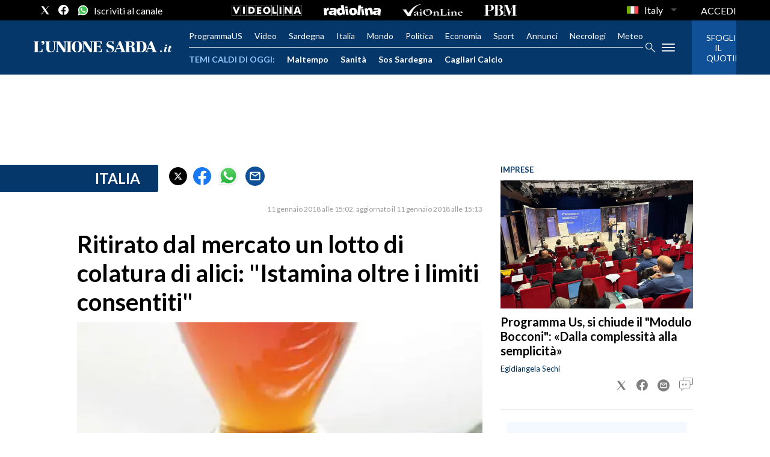

--- FILE ---
content_type: text/xml
request_url: https://sts.eu-north-1.amazonaws.com/
body_size: 2049
content:
<AssumeRoleWithWebIdentityResponse xmlns="https://sts.amazonaws.com/doc/2011-06-15/">
  <AssumeRoleWithWebIdentityResult>
    <Audience>eu-north-1:f170443a-5315-4a5b-9a1c-2d4c6076bcde</Audience>
    <AssumedRoleUser>
      <AssumedRoleId>AROAV3BOOFOMCVGNQ6QAF:cwr</AssumedRoleId>
      <Arn>arn:aws:sts::401676839832:assumed-role/RUM-Monitor-eu-north-1-401676839832-2741262933961-Unauth/cwr</Arn>
    </AssumedRoleUser>
    <Provider>cognito-identity.amazonaws.com</Provider>
    <Credentials>
      <AccessKeyId>ASIAV3BOOFOMODQYP4NL</AccessKeyId>
      <SecretAccessKey>zvuCpRqlvaWXx2rLnKJ8IIAB+YBOGSrTj6+TB8iK</SecretAccessKey>
      <SessionToken>IQoJb3JpZ2luX2VjEDwaCmV1LW5vcnRoLTEiSDBGAiEA+xx7OE+aaie1jvKBbE8R27SNDNNHV3l8V1OTIMQxoZcCIQCpxZ3R1SRgP7LoL8RZYbukU6mI+6Y+mfZH1HpeWSwzAyqIAwgFEAQaDDQwMTY3NjgzOTgzMiIM45MHyh3ZjMoE2JWJKuUCZ//DbbT512j2PMzP9jeK6pZ8zpjV0AsPVZXMwb1gp0/Czg9NbLJn4zq/jowZ0PMA2vD8oTef66skVzWGPgmxCx676e4FqW+gX73hodexusNbtTiZGCI5wHUp6XFNYFVMzC27aMcHuQ5uyNg/Hs1W/v/BZ33Wnq1j5EY2BN8ZL4vvLPImpkQoyxXNGb5joeOFnF0WjDQ4XuFJZ5OtbVVC/HoyPmE8lWxaWu0M5LYL3h55ujBAeBWojAcu4FSo7JUtnz7jtrx9iUh2Iwjb27Fmu9fzaRs1Co2erLUQC8zyZXwszLs6Cg5/TZOsClPVwuIsUjbecc3Ft9ezKlymNPJsJlrOGForH/zSTA285Ew6EDgi3mg2Y62DbYS6sX/zyrcV8hS3MZOaajajeOk3SbyInnT12jg6q6hlxwaCDme8YdruvgWdhufHZIQ1hu8QlptHfsF/hRwqD+w1j9JU6WJWl5W96QvxMNiF0csGOoQCdHRJfR5+daUWcsz+hlY6IM6icpay1aJWDl2NqZCT7H8BYpLW9/rHC6XD14LZ9kSkuOJuAX4MJkT7aD1OEDnhkVQSRd3ZTXo/[base64]/bz4GWMz9EQtAZSgFJkfMl2M/Dtt/vkOF/Z+Boi0F/tUHPbysdc=</SessionToken>
      <Expiration>2026-01-24T04:56:08Z</Expiration>
    </Credentials>
    <SubjectFromWebIdentityToken>eu-north-1:5d85ce2b-986b-c8a2-1bfd-9623c73d7344</SubjectFromWebIdentityToken>
  </AssumeRoleWithWebIdentityResult>
  <ResponseMetadata>
    <RequestId>96e3c59e-55e6-4b5c-b1fa-512582b56b4b</RequestId>
  </ResponseMetadata>
</AssumeRoleWithWebIdentityResponse>


--- FILE ---
content_type: application/x-javascript;charset=utf-8
request_url: https://smetrics.rcsmetrics.it/id?d_visid_ver=5.4.0&d_fieldgroup=A&mcorgid=AA5673AE52E15B730A490D4C%40AdobeOrg&mid=42356922561760545758258471678656376963&ts=1769226965343
body_size: -40
content:
{"mid":"42356922561760545758258471678656376963"}